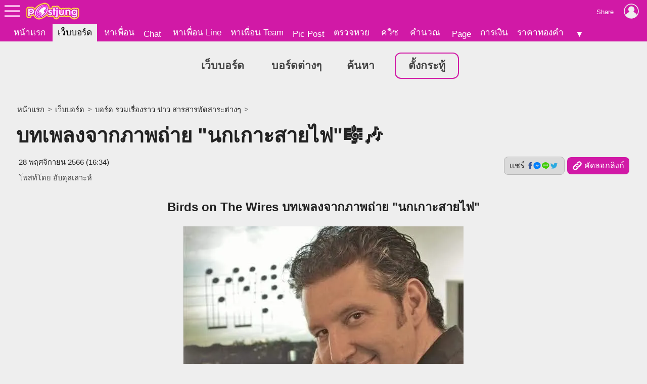

--- FILE ---
content_type: text/html; charset=UTF-8
request_url: https://board.postjung.com/1517832
body_size: 7081
content:
<!DOCTYPE html>
<html lang="th">
<head>
<meta charset="UTF-8">
<meta name="country" content="TH" />

<title>บทเพลงจากภาพถ่าย &quot;นกเกาะสายไฟ&quot;🎼🎶</title> 
<meta name="keywords" content="นกเกาะสายไฟ, ดนตรี, โน๊ตเพลง, เรื่องแปลก" /><meta name="description" content="Birds on The Wires บทเพลงจากภาพถ่าย นกเกาะสายไฟ เช้าวันที่ 27 สิงหาคม 2009 ขณะที่ Jarbas Agnelli นักแต่งเพลงและผู้สร้างภาพยนต์ชาวบราซิลกำลังนั่งอ่านหนังส.." /><meta property="og:image" content="https://us-fbcloud.net/hottopic/data/1042/1042536.wdmah119gy8b.n3.jpg" /><meta property="og:image:width" content="1200" /><meta property="og:image:height" content="675" /><meta name="twitter:card" content="summary_large_image"><meta name="robots" content="max-image-preview:large"><meta property="og:type" content="website" /><meta property="og:site_name" content="Postjung.com" /><meta property="og:url" content="https://board.postjung.com/1517832" /><meta property="og:title" content="บทเพลงจากภาพถ่าย &quot;นกเกาะสายไฟ&quot;🎼🎶" /><meta property="og:description" content="Birds on The Wires บทเพลงจากภาพถ่าย นกเกาะสายไฟ เช้าวันที่ 27 สิงหาคม 2009 ขณะที่ Jarbas Agnelli นักแต่งเพลงและผู้สร้างภาพยนต์ชาวบราซิลกำลังนั่งอ่านหนังส.." /><meta property="fb:app_id" content="422509481104843" /><meta name="twitter:title" content="บทเพลงจากภาพถ่าย &quot;นกเกาะสายไฟ&quot;🎼🎶" /><meta name="twitter:description" content="Birds on The Wires บทเพลงจากภาพถ่าย นกเกาะสายไฟ เช้าวันที่ 27 สิงหาคม 2009 ขณะที่ Jarbas Agnelli นักแต่งเพลงและผู้สร้างภาพยนต์ชาวบราซิลกำลังนั่งอ่านหนังส.." /><meta name="twitter:image:src" content="https://us-fbcloud.net/hottopic/data/1042/1042536.wdmah119gy8b.n3.jpg" /><meta itemprop="image" content="https://us-fbcloud.net/hottopic/data/1042/1042536.wdmah119gy8b.n3.jpg" /><meta name="twitter:domain" content="postjung.com"><meta itemprop="name" content="บทเพลงจากภาพถ่าย &quot;นกเกาะสายไฟ&quot;🎼🎶" /><meta itemprop="description" content="Birds on The Wires บทเพลงจากภาพถ่าย นกเกาะสายไฟ เช้าวันที่ 27 สิงหาคม 2009 ขณะที่ Jarbas Agnelli นักแต่งเพลงและผู้สร้างภาพยนต์ชาวบราซิลกำลังนั่งอ่านหนังส.." /><link rel="canonical" href="https://board.postjung.com/1517832" /><meta name="viewport" content="width=device-width, initial-scale=1">
<meta name="referrer" content="unsafe-url">
<meta name="theme-color" content="#d119a6">

<script async src="https://www.googletagmanager.com/gtag/js?id=G-YF91M3S5R6"></script><script> window.dataLayer = window.dataLayer || []; function gtag(){dataLayer.push(arguments);} gtag('js', new Date()); gtag('config', 'G-YF91M3S5R6'); </script>

<link type="text/css" rel="stylesheet" href="/wwwroot/style.v73.css" blocking="render" /><link rel="shortcut icon" href="https://us-fbcloud.net/favicon.ico" /><link rel="icon" type="image/png" href="https://us-fbcloud.net/favicon-192.png" sizes="192x192" /><link rel="apple-touch-icon" sizes="180x180" href="https://us-fbcloud.net/favicon-180.png" /><link rel="manifest" href="/manifest.json" /><script type="text/javascript"> var isuser=false, userid=0, user="", auth_req=false, htmlhost="https://postjung.com", notihost="https://postjung.com/noti", pagehost="https://page.postjung.com", chathost="https://chat.postjung.com", cloudcachehost="https://us-fbcloud.net";  </script> <script type="text/javascript" src="/wwwroot/inc-head.v10.js"></script><link type="text/css" rel="stylesheet" href="style.v16.css" /><link type="text/css" rel="stylesheet" href="topic.v56.css" /><script async src="https://pagead2.googlesyndication.com/pagead/js/adsbygoogle.js?client=ca-pub-9667255734065359" crossorigin="anonymous"></script>
</head>
<body data-atct="-">
<div id="topbarback" style="height:78px;"></div><div id="topbar"><a id="toplogo" href="https://postjung.com" title="หน้าแรก Postjung"></a></div>
<div id="topmbox">
	<div id="topmboxmenu">
		<form id="topmboxsearch" action="https://postjung.com/search.php" method="get" onsubmit="topmboxsearch_onsubmit(this)">
			<input type="text" name="q" /><input type="submit" value="ค้นหา/ตรวจหวย" />
		</form>
		<a href="//www.postjung.com">หน้าแรก</a> <a href="//lotto.postjung.com">ตรวจหวย</a> <a href="//board.postjung.com">เว็บบอร์ด</a> <a href="//quiz.postjung.com">ควิซ</a> <a href="//picpost.postjung.com">Pic Post</a> <a href="//share.postjung.com">แชร์ลิ้ง</a> <a href="//chat.postjung.com">หาเพื่อน</a> <a href="//chat.postjung.com/chat.php">Chat</a> <a href="//line.postjung.com">หาเพื่อน Line</a> <a href="//team.postjung.com">หาเพื่อน Team</a> <a href="//page.postjung.com">Page</a> <a href="//album.postjung.com">อัลบั้ม</a> <a href="//text.postjung.com">คำคม</a> <a href="//glitter.postjung.com">Glitter</a> <a href="//piccode.postjung.com">เกมถอดรหัสภาพ</a> <a href="//cal.postjung.com">คำนวณ</a> <a href="//money.postjung.com">การเงิน</a> <a href="//gold.postjung.com">ราคาทองคำ</a> <a href="//eat.postjung.com">กินอะไรดี</a> <div class="xsp"></div><a href="//postjung.com/contact.php" target="_blank" rel="nofollow" onclick="topm.close()">ติดต่อเว็บไซต์</a><a href="//postjung.com/ads.php" rel="nofollow" onclick="topm.close()">ลงโฆษณา</a><a href="//board.postjung.com/new-adtopic.php"  rel="nofollow" onclick="topm.close()">ลงข่าวประชาสัมพันธ์</a><a href="//postjung.com/contact.php?title=แจ้งเนื้อหาไม่เหมาะสม" target="_blank" rel="nofollow">แจ้งเนื้อหาไม่เหมาะสม</a><a href="//postjung.com/agreement.php" target="_blank" rel="nofollow" onclick="topm.close()">เงื่อนไขการให้บริการ</a>	</div>
</div>

<script type="text/javascript"> var topbar_custom="", topbar_add="", top_share_url="https://board.postjung.com/1517832", top_share_title="", sp_adsense_count=0, hl="th", translate_x={"account_setting":"\u0e15\u0e31\u0e49\u0e07\u0e04\u0e48\u0e32\u0e2a\u0e21\u0e32\u0e0a\u0e34\u0e01","album":"\u0e2d\u0e31\u0e25\u0e1a\u0e31\u0e49\u0e21","cal_tool":"\u0e04\u0e33\u0e19\u0e27\u0e13","chat":"\u0e41\u0e0a\u0e17","diary":"\u0e44\u0e14\u0e2d\u0e32\u0e23\u0e35\u0e48","favorite":"\u0e23\u0e32\u0e22\u0e01\u0e32\u0e23\u0e42\u0e1b\u0e23\u0e14","friend_finder":"\u0e2b\u0e32\u0e40\u0e1e\u0e37\u0e48\u0e2d\u0e19","game":"\u0e40\u0e01\u0e21","glitter":"\u0e01\u0e23\u0e34\u0e15\u0e40\u0e15\u0e2d\u0e23\u0e4c","homepage":"\u0e2b\u0e19\u0e49\u0e32\u0e41\u0e23\u0e01","instagram_photo_downloader":"\u0e14\u0e32\u0e27\u0e19\u0e4c\u0e42\u0e2b\u0e25\u0e14\u0e23\u0e39\u0e1b\u0e08\u0e32\u0e01 IG","line_friend_finder":"\u0e2b\u0e32\u0e40\u0e1e\u0e37\u0e48\u0e2d\u0e19\u0e44\u0e25\u0e19\u0e4c","login":"\u0e40\u0e02\u0e49\u0e32\u0e2a\u0e39\u0e48\u0e23\u0e30\u0e1a\u0e1a","logout":"\u0e2d\u0e2d\u0e01\u0e08\u0e32\u0e01\u0e23\u0e30\u0e1a\u0e1a","lottocheck":"\u0e15\u0e23\u0e27\u0e08\u0e2b\u0e27\u0e22","my_album":"\u0e2d\u0e31\u0e25\u0e1a\u0e31\u0e49\u0e21\u0e02\u0e2d\u0e07\u0e09\u0e31\u0e19","my_diary":"\u0e44\u0e14\u0e2d\u0e32\u0e23\u0e35\u0e48\u0e02\u0e2d\u0e07\u0e09\u0e31\u0e19","my_kratoo":"\u0e01\u0e23\u0e30\u0e17\u0e39\u0e49\u0e02\u0e2d\u0e07\u0e09\u0e31\u0e19","my_link":"Link \u0e02\u0e2d\u0e07\u0e09\u0e31\u0e19","my_picpost":"PicPost \u0e02\u0e2d\u0e07\u0e09\u0e31\u0e19","my_space":"\u0e2a\u0e40\u0e1b\u0e0b\u0e02\u0e2d\u0e07\u0e09\u0e31\u0e19","my_video":"\u0e27\u0e34\u0e14\u0e35\u0e42\u0e2d\u0e02\u0e2d\u0e07\u0e09\u0e31\u0e19","name":"\u0e0a\u0e37\u0e48\u0e2d","password":"\u0e23\u0e2b\u0e31\u0e2a\u0e1c\u0e48\u0e32\u0e19","photo_editor":"\u0e41\u0e15\u0e48\u0e07\u0e23\u0e39\u0e1b","photo_quote":"\u0e04\u0e33\u0e04\u0e21","photo":"\u0e20\u0e32\u0e1e\u0e16\u0e48\u0e32\u0e22","pr_news":"\u0e02\u0e48\u0e32\u0e27\u0e1b\u0e23\u0e30\u0e0a\u0e32\u0e2a\u0e31\u0e21\u0e1e\u0e31\u0e19\u0e18\u0e4c","quiz":"\u0e04\u0e27\u0e34\u0e0b","register":"\u0e2a\u0e21\u0e31\u0e04\u0e23\u0e2a\u0e21\u0e32\u0e0a\u0e34\u0e01","space":"\u0e2a\u0e40\u0e1b\u0e0b","video":"\u0e27\u0e34\u0e14\u0e35\u0e42\u0e2d","webboard":"\u0e40\u0e27\u0e47\u0e1a\u0e1a\u0e2d\u0e23\u0e4c\u0e14","terms_of_service":"\u0e40\u0e07\u0e37\u0e48\u0e2d\u0e19\u0e44\u0e02\u0e01\u0e32\u0e23\u0e43\u0e2b\u0e49\u0e1a\u0e23\u0e34\u0e01\u0e32\u0e23","report_content":"\u0e41\u0e08\u0e49\u0e07 Report \u0e40\u0e19\u0e37\u0e49\u0e2d\u0e2b\u0e32","report_problem":"\u0e41\u0e08\u0e49\u0e07\u0e1b\u0e31\u0e0d\u0e2b\u0e32\u0e01\u0e32\u0e23\u0e43\u0e0a\u0e49\u0e07\u0e32\u0e19","contact_for_ads":"\u0e15\u0e34\u0e14\u0e15\u0e48\u0e2d\u0e42\u0e06\u0e29\u0e13\u0e32","contact_website":"\u0e15\u0e34\u0e14\u0e15\u0e48\u0e2d\u0e40\u0e27\u0e47\u0e1a\u0e44\u0e0b\u0e15\u0e4c"}; </script> <script type="text/javascript" src="/wwwroot/inc-top.v21.js" async></script><div id="wb_menu"><a class="xmenu" href="https://board.postjung.com">เว็บบอร์ด</a> <a class="xmenu" href="https://board.postjung.com/boards.php">บอร์ดต่างๆ</a><a class="xmenu" href="https://board.postjung.com/search.php">ค้นหา</a><a class="xmenu xnewbt" href="https://board.postjung.com/edit.php">ตั้งกระทู้</a></div><script type="text/javascript">  var id=1517832, owner=2265368, userid=0, htmlhost="https://postjung.com", cloudcachehost="https://us-fbcloud.net", ht_id=1042536, adsense_auto=true, adsense_allow=true, adsense_allow_ns=true, isfbia=false; const rt={safecontent:1,ads:0,monetise:1,vote:0,votec:0}; const ro={id:2265368,username:"thanawatworajit",name:"อับดุลเลาะห์"}; var isvote=false; </script>
<div class="mainbox">
	<div class="breadcrumb"><a href="https://postjung.com">หน้าแรก</a> &gt; <a href="./">เว็บบอร์ด</a> &gt; <a href="board-4096">บอร์ด รวมเรื่องราว ข่าว สารสารพัดสาระต่างๆ</a> &gt; </div><h1>บทเพลงจากภาพถ่าย &quot;นกเกาะสายไฟ&quot;🎼🎶</h1><div id="hbar1"><div class="xrbox"><button class="xshbt" onclick="sharebt_click(this)">แชร์ <img src="https://us-fbcloud.net/pic-tem/share-socials.png" alt="Social Media" /></button><button class="xcpbt" onclick="copylink()"><img src="https://us-fbcloud.net/pic-tem/icon-link40.white.png" alt="Link" /> คัดลอกลิงก์</button></div><span class="xdate"><time datetime="2023-11-28T16:34+07:00" itemprop="datePublished">28 พฤศจิกายน 2566 (16:34)</time></span><span class="xcr">โพสท์โดย <a href="https://page.postjung.com/thanawatworajit" target="_blank">อับดุลเลาะห์</a></span></div>	<div id="maincontent">
		<p style="text-align: center;"><span style="font-size: 18pt;"><strong>Birds on The Wires บทเพลงจากภาพถ่าย "นกเกาะสายไฟ"</strong></span></p>
<p style="text-align: center;"><a href="https://board.postjung.com/1517832#" target="_self"><img style="width:554px;aspect-ratio:554/554;" src="https://us-fbcloud.net/wb/data/1517/1517832-img.wdmadj.yslc.opsb1if5.webp"  border="0" /></a></p>
<p><span style="font-size: 16pt;">เช้าวันที่ 27 สิงหาคม 2009</span><br /><span style="font-size: 16pt;">ขณะที่ Jarbas Agnelli นักแต่งเพลงและผู้สร้างภาพยนต์ชาวบราซิลกำลังนั่งอ่านหนังสือพิมพ์ O Estado de S&atilde;o Paulo ซึ่งตีพิมพ์ผลงานของ Agnelli ลงในหนังสือพิมพ์,</span></p>
<p><span style="font-size: 16pt;">Agnelli เห็นภาพนกเกาะสายไฟอยู่ในหนังสือพิมพ์ฉบับเดียวกัน เขาเกิดความคิดขึ้นมาในฉับพลัน...</span></p>
<p style="text-align: center;"><a href="https://board.postjung.com/1517832#" target="_self"><img style="width:642px;aspect-ratio:642/300;" loading="lazy" src="https://us-fbcloud.net/wb/data/1517/1517832-img.wdmadj.1rmu7.opsb1if5.webp"  border="0" /></a></p>
<p><span style="font-size: 16pt;">Agnelli ตัดภาพนกออกมาจากหนังสือพิมพ์</span></p>
<p><span style="font-size: 16pt;">ภาพนกเกาะสายไฟซึ่งเป็นภาพที่ถูกถ่ายโดย Paulo Pinto เป็นภาพถ่ายปกติ ซึ่งเห็นนกหลายๆตัวเกาะอยู่บนสายไฟ</span></p>
<p><span style="font-size: 16pt;">แต่ Agnelli เห็นความพิเศษที่มีสายไฟ 5 เส้น แบ่งเป็น 4 ช่อง และนกตัวเล็กๆ กลายเป็นโน็ตตัวเล็กๆ บนบรรทัด 5 เส้น</span></p>
<p style="text-align: center;"><a href="https://board.postjung.com/1517832#" target="_self"><img style="width:600px;aspect-ratio:600/400;" loading="lazy" src="https://us-fbcloud.net/wb/data/1517/1517832-img.wdmadj.265b6.opsb1if5.webp"  border="0" /></a></p>
<p style="text-align: center;"><a href="https://board.postjung.com/1517832#" target="_self"><img style="width:720px;aspect-ratio:720/405;" loading="lazy" src="https://us-fbcloud.net/wb/data/1517/1517832-img.wdmadj.2wt8p.opsb1if5.webp"  border="0" /></a></p>
<p><span style="font-size: 16pt;">Agnelli จึงเขียนโน๊ตเพลงแต่ละตัวจากนกที่เกาะบนสายไฟ...ไร้การรีทัชปรับแต่งใดๆทั้งสิ้น</span></p>
<p><span style="font-size: 16pt;">จึงทำให้เกิด บทเพลงจากธรรมชาติอันสวยงาม...สร้างสรรค์จากนกเกาะบนสายไฟฟ้า</span></p>
<p><span style="font-size: 16pt;">ถ้าพร้อมแล้ว....เราไปฟังด้วยกัน &hearts;&hearts;</span></p>
<p><span style="font-size: 16pt;"><a href="https://youtu.be/LoM4ZZJ2UrM?si=ZX5SrpjkoM0YYzsT" target="_blank" rel="nofollow">https://youtu.be/LoM4ZZJ2UrM?si=ZX5SrpjkoM0YYzsT</a></span></p>
<p><span style="font-size: 16pt;">มีการนำไปเล่นโชว์ใน Concert ด้วยครับ</span><br /><span style="font-size: 16pt;"><a href="https://youtu.be/LalgAkf8mmU?si=iqArVIqT4kkFlWIr" target="_blank" rel="nofollow">https://youtu.be/LalgAkf8mmU?si=iqArVIqT4kkFlWIr</a></span></p><div class="spcredit">โพสท์โดย: อับดุล รอเเย๊ะส์<br/>อ้างอิงจาก: <a href="https://designilike.wordpress.com/2010/09/20/birds-on-a-wire/" target="_blank" rel="nofollow">https://designilike.wordpress.com/2010/09/20/birds-on-a-wire/</a><br/><br/><a href="https://www.lensculture.com/articles/videos-on-photography-birds-on-the-wires" target="_blank" rel="nofollow">https://www.lensculture.com/articles/videos-on-photography-birds-on-the-wires</a><br/><br/><a href="https://m.pantip.com/topic/31989274?" target="_blank" rel="nofollow">https://m.pantip.com/topic/31989274?</a></div><div class="sptags">Tags&nbsp; <a href="https://postjung.com/tag/%E0%B8%99%E0%B8%81%E0%B9%80%E0%B8%81%E0%B8%B2%E0%B8%B0%E0%B8%AA%E0%B8%B2%E0%B8%A2%E0%B9%84%E0%B8%9F">นกเกาะสายไฟ</a> <a href="https://postjung.com/tag/%E0%B8%94%E0%B8%99%E0%B8%95%E0%B8%A3%E0%B8%B5"> ดนตรี</a> <a href="https://postjung.com/tag/%E0%B9%82%E0%B8%99%E0%B9%8A%E0%B8%95%E0%B9%80%E0%B8%9E%E0%B8%A5%E0%B8%87"> โน๊ตเพลง</a> <a href="https://postjung.com/tag/%E0%B9%80%E0%B8%A3%E0%B8%B7%E0%B9%88%E0%B8%AD%E0%B8%87%E0%B9%81%E0%B8%9B%E0%B8%A5%E0%B8%81"> เรื่องแปลก</a></div>	</div>
	<div class="sptool"><a class="bt small xreport" href="https://postjung.com/report.php?srctype=webboard&srcid=1517832" target="_blank" rel="nofollow">⚠ แจ้งเนื้อหาไม่เหมาะสม</a><span id="gmenubt" class="bt small">&nbsp;</span></div><div id="infobox"><div class="spinfo spinfo1"><div class="xicon"><a href="https://page.postjung.com/thanawatworajit" title="Page ของ อับดุลเลาะห์"><img src="https://us-fbcloud.net/udata/u.2265368/myicon.zsvliiq.1.webp" loading="lazy" alt="อับดุลเลาะห์'s profile" /></a></div><div class="xbody"><br/><br/> โพสท์โดย: <a href="https://page.postjung.com/thanawatworajit" class="xname">อับดุลเลาะห์</a></div></div><div class="spinfo spinfo2"><div class="xlabel">เป็นกำลังใจให้เจ้าของกระทู้โดยการ VOTE และ SHARE</div><div id="votenum"></div><div id="voterate"><div id="voterate1"></div></div><div id="votemsg"></div><div id="votehist"></div></div></div><div id="cmn"></div><script> var cmnvar={"cmkey":"webboard:1517832","owner":2265368,"inittime":1770092655,"userid":0,"user":"","delable":false,"hidable":false,"custom_title":"","useronly":true}; </script><script src="/wwwroot/cmn/loader.v03.js" async></script><div class="spht" id="tophtbox"><div class="xtitle">Hot Topic ที่น่าสนใจอื่นๆ</div><a class="xlink" href="https://board.postjung.com/1668193"><span class="ximg"><img src="https://us-fbcloud.net/hottopic/data/1141/1141711.xoiejh17uoi3.n2.webp" loading="lazy" /></span><span class="xtitle">5 สกุลเงินที่อ่อนค่าที่สุดในโลกใน ปัจจุบัน</span></a><a class="xlink" href="https://exclusive.postjung.com/1668045"><span class="ximg"><img src="https://us-fbcloud.net/hottopic/data/1141/1141610.xogabaieueq.n2.webp" loading="lazy" /></span><span class="xtitle">จังหวัดที่มีเกาะในทะเลไทย จำนวนมากที่สุดเป็นอันดับหนึ่ง</span></a><a class="xlink" href="https://exclusive.postjung.com/1668040"><span class="ximg"><img src="https://us-fbcloud.net/hottopic/data/1141/1141602.xog7cp11ilvt.n2.webp" loading="lazy" /></span><span class="xtitle">ค่าเงินที่มีราคาแพงที่สุด เมื่อเทียบกับค่าเงินดอลลาร์สหรัฐ</span></a><a class="xlink" href="https://news.postjung.com/1668072"><span class="ximg"><img src="https://us-fbcloud.net/hottopic/data/1141/1141625.xognfm162lx5.n2.webp" loading="lazy" /></span><span class="xtitle">นายกเขมรพร้อมถอนกำลังทหารอาวุธยุทโธปกรณ์ออกจากชายแดนทันทีหากไทยบริจาคเงิน 1,500 ล้านบาทให้กับกัมพูชา</span></a><a class="xlink" href="https://exclusive.postjung.com/1668004"><span class="ximg"><img src="https://us-fbcloud.net/hottopic/data/1141/1141579.xoft4b11mqk8.n2.webp" loading="lazy" /></span><span class="xtitle">ประเทศที่ลงทุนในไทยมากที่สุด มีมูลค่าเงินลงทุนมากเป็นอันดับหนึ่ง</span></a><a class="xlink" href="https://exclusive.postjung.com/1667920"><span class="ximg"><img src="https://us-fbcloud.net/hottopic/data/1141/1141521.xoe722hkiw3.n2.webp" loading="lazy" /></span><span class="xtitle">ย่านที่ราคาที่ดินแพงที่สุด อันดับหนึ่งของประเทศไทย</span></a><a class="xlink" href="https://board.postjung.com/1668293"><span class="ximg"><img src="https://us-fbcloud.net/hottopic/data/1141/1141778.xojw0f178ojs.n2.webp" loading="lazy" /></span><span class="xtitle">เลขเด็ด &quot;เสือตกถัง (ปกฟ้า)&quot; งวดวันที่ 16 กุมภาพันธ์ 69..รีบส่องเลย ก่อนหวยหมดแผง!!</span></a><a class="xlink" href="https://plus.postjung.com/1668259"><span class="ximg"><img src="https://us-fbcloud.net/hottopic/data/1141/1141759.xojqugvril3.n2.webp" loading="lazy" /></span><span class="xtitle">เลขเด็ด &quot;มหาทักษา&quot; งวดวันที่ 16 กุมภาพันธ์ 69 มาแล้ว!..ส่องด่วนเลย!</span></a><a class="xlink" href="https://news.postjung.com/1668000"><span class="ximg"><img src="https://us-fbcloud.net/hottopic/data/1141/1141587.xofte41ld36x.n2.webp" loading="lazy" /></span><span class="xtitle">เขมรเตรียมเฮ!!..ต่างด้าวเรียนฟรี ภาษีคนไทย</span></a><a class="xlink" href="https://board.postjung.com/1667975"><span class="ximg"><img src="https://us-fbcloud.net/hottopic/data/1141/1141567.xofmek1sj25k.n2.webp" loading="lazy" /></span><span class="xtitle">ชายชรากับน้ำ 12 ขวด: ภารกิจยื้อชีวิตสัตว์ป่ากลางทะเลทรายอิรักที่ร้อนระอุ</span></a><a class="xlink" href="https://plus.postjung.com/1667946"><span class="ximg"><img src="https://us-fbcloud.net/hottopic/data/1141/1141539.xoeilksb3x3.n2.webp" loading="lazy" /></span><span class="xtitle">สรุปเทรนด์ &quot;เลขเด็ด&quot; งวด 1 ก.พ. 69 มัดรวมเลขคนดัง-วันเลือกตั้ง-กระแสโลกโซเชียล</span></a><a class="xlink" href="https://news.postjung.com/1668257"><span class="ximg"><img src="https://us-fbcloud.net/hottopic/data/1141/1141757.xojp3j15nvwd.n2.webp" loading="lazy" /></span><span class="xtitle">เซเว่น เตรียมถอนการลงทุนจากเขมร สินค้าเขมรด้อยคุณภาพ ซ้ำวิกฤต ปชช.ไม่มีเงินซื้อ</span></a><div class="xtitle">Hot Topic ที่มีผู้ตอบล่าสุด</div><a class="xlink" href="https://board.postjung.com/1497281"><span class="ximg"><img src="https://us-fbcloud.net/hottopic/data/1029/1029178.w95ag01iytdq.n2.jpg" loading="lazy" /></span><span class="xtitle">นักบอลชูใบเขียวให้กรรมการ หลังถูกกรรมการให้ใบเหลือง</span></a><a class="xlink" href="https://exclusive.postjung.com/1668040"><span class="ximg"><img src="https://us-fbcloud.net/hottopic/data/1141/1141602.xog7cp11ilvt.n2.webp" loading="lazy" /></span><span class="xtitle">ค่าเงินที่มีราคาแพงที่สุด เมื่อเทียบกับค่าเงินดอลลาร์สหรัฐ</span></a><a class="xlink" href="https://board.postjung.com/1668292"><span class="ximg"><img src="https://us-fbcloud.net/hottopic/data/1141/1141777.xojvrh176t87.n2.webp" loading="lazy" /></span><span class="xtitle">ประเภทของความรัก ความรักสามารถแบ่งเป็นประเภทต่าง ๆ ได้ 8 ประเภท</span></a><a class="xlink" href="https://board.postjung.com/1668291"><span class="ximg"><img src="https://us-fbcloud.net/hottopic/data/1141/1141776.xojvjt1fwo8c.n2.webp" loading="lazy" /></span><span class="xtitle">ซีรียส์รวมความฮา : เอ๊ะ...ภาพนักรบเขมรโบราณนี่ ทำไมมันดูแปลกๆ เหมือนเคยเห็นที่ใหนมาก่อนซักที่น๊า...</span></a></div><div id="htobox"></div><div class="spht2"><div class="xheader">กระทู้อื่นๆในบอร์ด <a href="board-4096"><img src="https://us-fbcloud.net/wb/data/board/4/4096/icon.r40dlj.1cjyw.jpg" loading="lazy" /> รวมเรื่องราว ข่าว สารสารพัดสาระต่างๆ</a></div><a class="xlink" href="1626072"><span class="ximg"><img src="https://us-fbcloud.net/hottopic/data/1114/1114643.xa9w0mklfa7.n1.webp" loading="lazy" /></span><span class="xtitle">เปิดภาพ เสก โลโซ ตัดผมสั้นเรียบร้อยแล้ว ทำแฟนๆแห่ชมหล่อสุดๆ</span></a><a class="xlink" href="1625764"><span class="ximg"><img src="https://us-fbcloud.net/hottopic/data/1114/1114430.xa6dyg1jt9vh.n1.webp" loading="lazy" /></span><span class="xtitle">นี่คือการรักษาแผลไฟไหม้..ด้วยหนังปลา!</span></a><a class="xlink" href="1625763"><span class="ximg"><img src="https://us-fbcloud.net/wb/data/1625/1625763-display.jpg" loading="lazy" /></span><span class="xtitle">รวมภาพเรียกเสียงฮา ตลกขบขับ ประจำวันที่ 29/05/68 จ้า🤣😂</span></a><a class="xlink" href="1625730"><span class="ximg"><img src="https://us-fbcloud.net/hottopic/data/1114/1114405.xa65oh1gietl.n1.webp" loading="lazy" /></span><span class="xtitle">เห็นแล้วอดสงสารไม่ได้! น้องแมวน้อย นอนหลบฝนอยู่ในกล่องข้าว ทำทาสแมวใจบาง</span></a></div><script type="text/javascript" src="topic.v51.js" async></script><div style="padding:10px 0;"><a class="spbt1" href="edit.php" rel="nofollow">ตั้งกระทู้ใหม่</a></div>
</div>

<script type="text/javascript" src="topic-tractview.php?id=1517832&sx=c52280505cf841cb2f5b8b115636227c" async></script></body>
</html>

--- FILE ---
content_type: text/html; charset=UTF-8
request_url: https://board.postjung.com/topic-tractview.php?id=1517832&sx=c52280505cf841cb2f5b8b115636227c
body_size: 19
content:
var tkt=491692

--- FILE ---
content_type: text/html; charset=utf-8
request_url: https://www.google.com/recaptcha/api2/aframe
body_size: 269
content:
<!DOCTYPE HTML><html><head><meta http-equiv="content-type" content="text/html; charset=UTF-8"></head><body><script nonce="EjZRLpmLmhXxXuyldI2FQA">/** Anti-fraud and anti-abuse applications only. See google.com/recaptcha */ try{var clients={'sodar':'https://pagead2.googlesyndication.com/pagead/sodar?'};window.addEventListener("message",function(a){try{if(a.source===window.parent){var b=JSON.parse(a.data);var c=clients[b['id']];if(c){var d=document.createElement('img');d.src=c+b['params']+'&rc='+(localStorage.getItem("rc::a")?sessionStorage.getItem("rc::b"):"");window.document.body.appendChild(d);sessionStorage.setItem("rc::e",parseInt(sessionStorage.getItem("rc::e")||0)+1);localStorage.setItem("rc::h",'1770092658571');}}}catch(b){}});window.parent.postMessage("_grecaptcha_ready", "*");}catch(b){}</script></body></html>